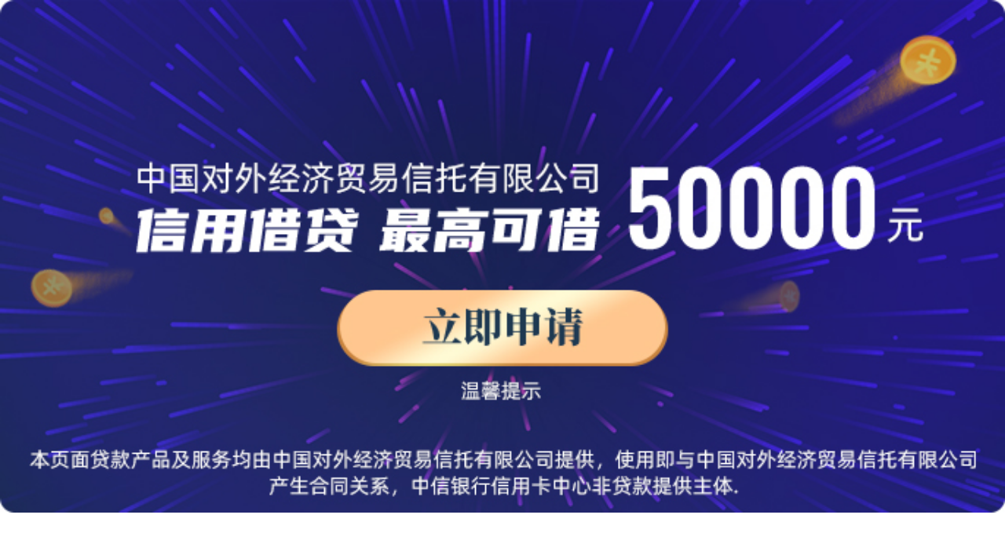

--- FILE ---
content_type: text/html
request_url: https://creditcard.ecitic.com/h5/dkqz/nwmxt/index.html
body_size: 462
content:
<html lang="en"> 
 <head> 
  <meta http-equiv="Content-Type" content="text/html; charset=UTF-8"> 
  <meta content="本页版权归中信银行信用卡所有。all rights reserved" name="copyright"> <!--<meta http-equiv="X-UA-Compatible" content="IE=EmulateIE7"/>--> 
 </head> 
 <body style="margin:0;padding:0"> <a href="https://xwapp.fotic.com.cn/pfweb/acintro.html"> <img src="https://main.citiccardcdn.citicbank.com/ad/wm3_20210624_1059350497.jpg?v=20210624110018" width="100%"> </a> 　　 　　 　　 　　 　　 　　  
  <script src="https://main.citiccardcdn.citicbank.com/h5/js/newcards.js?v=20210624110018" type="text/javascript"></script>
 </body>
</html>